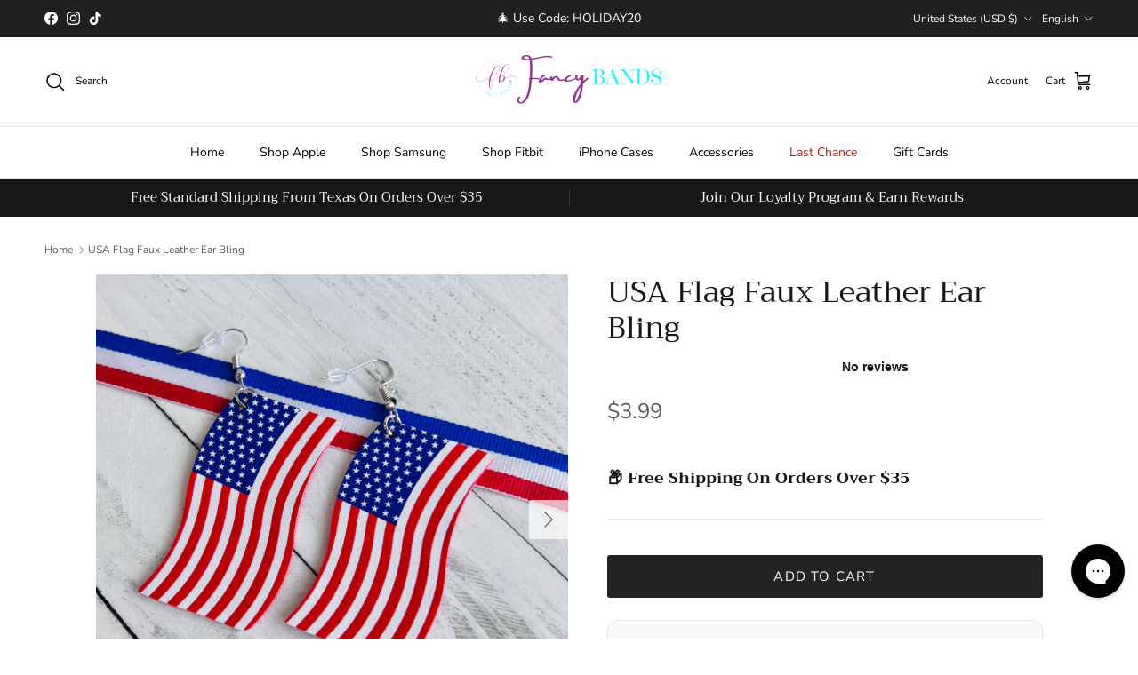

--- FILE ---
content_type: text/json
request_url: https://conf.config-security.com/model
body_size: 88
content:
{"title":"recommendation AI model (keras)","structure":"release_id=0x5e:50:25:29:4c:29:4c:26:76:6d:61:57:27:66:49:75:7e:51:3c:32:34:52:59:3b:7b:3d:5e:26:28;keras;jo1h004eey50316hnjzi9ry7xjrx08tn32fc9qhudg6v5su03973yjqyhjgj8kq1j4g9qp9t","weights":"../weights/5e502529.h5","biases":"../biases/5e502529.h5"}

--- FILE ---
content_type: text/javascript; charset=utf-8
request_url: https://www.fancybands.net/products/usa-flag-faux-leather-ear-bling.js
body_size: 930
content:
{"id":6768047095911,"title":"USA Flag Faux Leather Ear Bling","handle":"usa-flag-faux-leather-ear-bling","description":"\u003cp\u003eIntroducing our Fancy Faux Leather Teardrop Ear Bling, a set of earrings designed to enhance your style! These lightweight accessories feature a double-sided print and are made from high-quality faux leather. Please note that accessories are not included.\u003c\/p\u003e\n\u003cp\u003eThe earrings are adorned with silver metal hooks, which are hypoallergenic and nickel-free, ensuring a comfortable wearing experience for all. They come in two styles, adding a touch of elegance to any wardrobe.\u003c\/p\u003e\n\u003cp\u003eThe Triple Layer Faux Leather Drop design showcases three exquisite layers, with a glittery middle insert, measuring 7.5cm\/2.9 inches in length and 3.4cm\/1.34 inches in width.\u003c\/p\u003e\n\u003cp\u003eFor a simpler yet sophisticated look, our Single Layer Tear Drop earrings measure 5.7cm\/2.2 inches in length and 3.8cm\/1.49 inches in width.\u003c\/p\u003e\n\u003cp\u003eThese stunning earrings can be easily paired with our matching watchbands and phone cases, allowing you to create a coordinated and stylish ensemble.\u003c\/p\u003e\n\u003cp\u003eWith their fashionable appeal and versatile design, our Fancy Faux Leather Teardrop Ear Bling earrings are a must-have addition to your collection. Choose your preferred style from the available options to complete your look.\u003c\/p\u003e","published_at":"2023-06-01T15:19:53-05:00","created_at":"2023-06-01T12:42:22-05:00","vendor":"Fancy Bands","type":"Fancy Ear Bling","tags":["\"Model:Samsung\"","Amy","Flash Sale","meta-discontinued","Remove From Store","“Model:Apple”","“Model:Fitbit Versa 1\/2”","“Model:Fitbit Versa 3\/4”"],"price":399,"price_min":399,"price_max":399,"available":true,"price_varies":false,"compare_at_price":null,"compare_at_price_min":0,"compare_at_price_max":0,"compare_at_price_varies":false,"variants":[{"id":40122337198183,"title":"Single Layer","option1":"Single Layer","option2":null,"option3":null,"sku":"USAF-7352-EB","requires_shipping":true,"taxable":true,"featured_image":{"id":30845129556071,"product_id":6768047095911,"position":1,"created_at":"2023-06-01T14:45:14-05:00","updated_at":"2025-11-03T14:18:13-06:00","alt":null,"width":2543,"height":2543,"src":"https:\/\/cdn.shopify.com\/s\/files\/1\/0254\/4595\/7735\/files\/IMG_9140.jpg?v=1762201093","variant_ids":[40122337198183]},"available":true,"name":"USA Flag Faux Leather Ear Bling - Single Layer","public_title":"Single Layer","options":["Single Layer"],"price":399,"weight":9,"compare_at_price":null,"inventory_management":"shopify","barcode":"717340745002","featured_media":{"alt":null,"id":23561489186919,"position":1,"preview_image":{"aspect_ratio":1.0,"height":2543,"width":2543,"src":"https:\/\/cdn.shopify.com\/s\/files\/1\/0254\/4595\/7735\/files\/IMG_9140.jpg?v=1762201093"}},"quantity_rule":{"min":1,"max":null,"increment":1},"quantity_price_breaks":[],"requires_selling_plan":false,"selling_plan_allocations":[]}],"images":["\/\/cdn.shopify.com\/s\/files\/1\/0254\/4595\/7735\/files\/IMG_9140.jpg?v=1762201093","\/\/cdn.shopify.com\/s\/files\/1\/0254\/4595\/7735\/files\/IMG_9142_a086aabe-cafe-4a2b-a903-a61f54585e62.jpg?v=1685648755","\/\/cdn.shopify.com\/s\/files\/1\/0254\/4595\/7735\/files\/IMG_9139.jpg?v=1685648755"],"featured_image":"\/\/cdn.shopify.com\/s\/files\/1\/0254\/4595\/7735\/files\/IMG_9140.jpg?v=1762201093","options":[{"name":"Style","position":1,"values":["Single Layer"]}],"url":"\/products\/usa-flag-faux-leather-ear-bling","media":[{"alt":null,"id":23561489186919,"position":1,"preview_image":{"aspect_ratio":1.0,"height":2543,"width":2543,"src":"https:\/\/cdn.shopify.com\/s\/files\/1\/0254\/4595\/7735\/files\/IMG_9140.jpg?v=1762201093"},"aspect_ratio":1.0,"height":2543,"media_type":"image","src":"https:\/\/cdn.shopify.com\/s\/files\/1\/0254\/4595\/7735\/files\/IMG_9140.jpg?v=1762201093","width":2543},{"alt":null,"id":23561489219687,"position":2,"preview_image":{"aspect_ratio":1.0,"height":2826,"width":2826,"src":"https:\/\/cdn.shopify.com\/s\/files\/1\/0254\/4595\/7735\/files\/IMG_9142_a086aabe-cafe-4a2b-a903-a61f54585e62.jpg?v=1685648755"},"aspect_ratio":1.0,"height":2826,"media_type":"image","src":"https:\/\/cdn.shopify.com\/s\/files\/1\/0254\/4595\/7735\/files\/IMG_9142_a086aabe-cafe-4a2b-a903-a61f54585e62.jpg?v=1685648755","width":2826},{"alt":null,"id":23561489154151,"position":3,"preview_image":{"aspect_ratio":1.0,"height":2247,"width":2247,"src":"https:\/\/cdn.shopify.com\/s\/files\/1\/0254\/4595\/7735\/files\/IMG_9139.jpg?v=1685648755"},"aspect_ratio":1.0,"height":2247,"media_type":"image","src":"https:\/\/cdn.shopify.com\/s\/files\/1\/0254\/4595\/7735\/files\/IMG_9139.jpg?v=1685648755","width":2247}],"requires_selling_plan":false,"selling_plan_groups":[]}